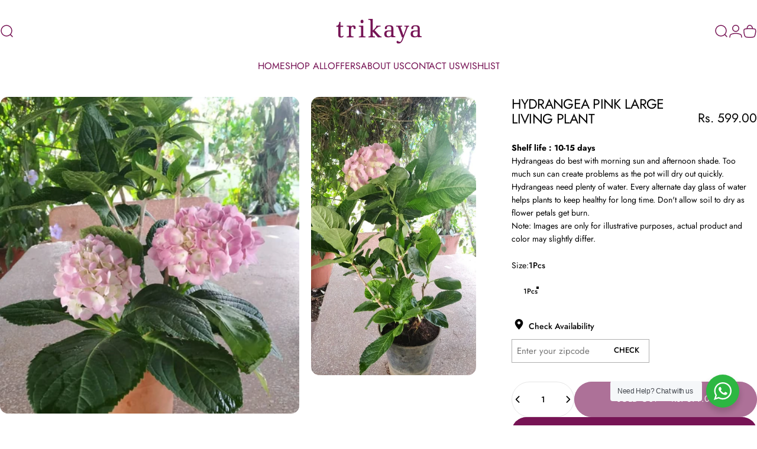

--- FILE ---
content_type: text/html; charset=UTF-8
request_url: https://www.risingsigma.com/zippy-v2/json.php?shop=trikaya-ecommerce
body_size: 489
content:
{"border_width":"1px","but_width":"1px","icon":"5","heading":"Check Availability","box_width":"233","box_style":"solid","box_color":"#afafaf","box_rad":"0","but_text":"Check","but_style":"solid","but_color":"#afafaf","but_rad":"0","succ_color":"#008000","fail_color":"#ff0000","placeholder_text":"Enter your zipcode","back_color":"#771455","txt_color":"#000000","tooltip_text":"Please enter a zipcode !","tooltip_back_color":"#ff0000","tooltip_txt_color":"#000000","wpos":"0","btn_selector":".product-form__buttons ","pos_selector":null,"layout":"1","change_btn_text":"CHANGE","display_rule":"any","disp_rule_1":"1","disp_rule_2":"1","disp_rule_3":"1","rule_value_1":"","rule_value_2":"","rule_value_3":"","cpos":"0","return_yes_msg":null,"return_no_msg":null,"output_heading":"Deliver to","heading_color":"#000000","heading_size":"14","cart_checkout_disabled":"0","indian_pin_check":"1","popup_check_compulsory":"0","popup_restrict_store_entry":"0","watermark":"0","zipcode_cookie":"1","master_value":"1"}

--- FILE ---
content_type: text/javascript
request_url: https://cdn.shopify.com/s/files/1/0294/7527/4827/t/5/assets/globo.recurring.init.js?shop=trikaya-ecommerce.myshopify.com
body_size: -636
content:
typeof GRCPApp !== "undefined" && typeof GRCPApp.init !== "undefined" && GRCPApp.init();

--- FILE ---
content_type: text/plain; charset=utf-8
request_url: https://sp-micro-proxy.b-cdn.net/micro?unique_id=trikaya-ecommerce.myshopify.com
body_size: 2971
content:
{"site":{"free_plan_limit_reached":false,"billing_status":null,"billing_active":true,"pricing_plan_required":false,"settings":{"proof_mobile_position":"Bottom","proof_desktop_position":"Bottom Left","proof_pop_size":"default","proof_start_delay_time":1,"proof_time_between":3,"proof_display_time":6,"proof_visible":false,"proof_cycle":true,"proof_mobile_enabled":true,"proof_desktop_enabled":true,"proof_tablet_enabled":null,"proof_locale":"en","proof_show_powered_by":false},"site_integrations":[],"events":[{"id":"63470280","created_at":null,"variables":{"first_name":"Someone","city":"Solapur","province":"Maharashtra","province_code":"MH","country":"India","country_code":"IN","product_title":"Spinach , Baby"},"click_url":"https://trikaya.net/products/baby-spinach","image_url":"https://cdn.shopify.com/s/files/1/0294/7527/4827/files/WhatsApp_Image_2025-10-15_at_11.27.14_AM.jpg?v=1760507890","product":{"id":"28287652","product_id":"4574449729611","title":"Spinach , Baby","created_at":"2020-05-23T06:50:09.000Z","updated_at":"2026-01-21T13:33:22.758Z","published_at":"2020-05-23T06:50:09.000Z"},"site_integration":{"id":"337668","enabled":false,"integration":{"name":"Shopify Add To Cart","handle":"shopify_storefront_add_to_cart","pro":false},"template":{"id":"36","body":{"top":"{{first_name}} in {{city}}, {{province}} {{country}}","middle":"Added to Cart {{product_title}}"},"raw_body":"<top>{{first_name}} in {{city}}, {{province}} {{country}}</top><middle>Added to Cart {{product_title}}</middle>","locale":"en"}}},{"id":"63443319","created_at":null,"variables":{"first_name":"Someone","city":"Mumbai","province":"Maharashtra","province_code":"MH","country":"India","country_code":"IN","product_title":"Snow Peas"},"click_url":"https://trikaya.net/products/snow-peas","image_url":"https://cdn.shopify.com/s/files/1/0294/7527/4827/products/5e00949815637fb02ca65fe3_Snow-peas-232961347_1440x960_9a9ba192-783e-4078-b0c6-cef51c77c649.jpg?v=1590216792","product":{"id":"28287822","product_id":"4574454251595","title":"Snow Peas","created_at":"2020-05-23T06:53:12.000Z","updated_at":"2026-01-20T10:35:18.444Z","published_at":"2020-05-23T06:53:12.000Z"},"site_integration":{"id":"337669","enabled":false,"integration":{"name":"Shopify Purchase","handle":"shopify_api_purchase","pro":false},"template":{"id":"4","body":{"top":"{{first_name}} in {{city}}, {{province}} {{country}}","middle":"Purchased {{product_title}}"},"raw_body":"<top>{{first_name}} in {{city}}, {{province}} {{country}}</top><middle>Purchased {{product_title}}</middle>","locale":"en"}}},{"id":"63440815","created_at":null,"variables":{"first_name":"Someone","city":"Mumbai","province":"Maharashtra","province_code":"MH","country":"India","country_code":"IN","product_title":"Microgreen Sunflower"},"click_url":"https://trikaya.net/products/microgreen-sunflowers","image_url":"https://cdn.shopify.com/s/files/1/0294/7527/4827/files/DSC_0374.jpg?v=1702887781","product":{"id":"28287725","product_id":"4574452023371","title":"Microgreen Sunflower","created_at":"2020-05-23T06:51:44.000Z","updated_at":"2026-01-15T07:55:49.251Z","published_at":"2020-05-23T06:51:44.000Z"},"site_integration":{"id":"337668","enabled":false,"integration":{"name":"Shopify Add To Cart","handle":"shopify_storefront_add_to_cart","pro":false},"template":{"id":"36","body":{"top":"{{first_name}} in {{city}}, {{province}} {{country}}","middle":"Added to Cart {{product_title}}"},"raw_body":"<top>{{first_name}} in {{city}}, {{province}} {{country}}</top><middle>Added to Cart {{product_title}}</middle>","locale":"en"}}},{"id":"63437330","created_at":null,"variables":{"first_name":"Someone","city":"Indore","province":"Madhya Pradesh","province_code":"MP","country":"India","country_code":"IN","product_title":"Pak choi, Baby"},"click_url":"https://trikaya.net/products/baby-pak-choi","image_url":"https://cdn.shopify.com/s/files/1/0294/7527/4827/products/PakChoiBabyoriginal-rotated.jpg?v=1594718424","product":{"id":"28287679","product_id":"4574449664075","title":"Pak choi, Baby","created_at":"2020-05-23T06:50:07.000Z","updated_at":"2026-01-21T06:17:26.507Z","published_at":"2020-05-23T06:50:07.000Z"},"site_integration":{"id":"337668","enabled":false,"integration":{"name":"Shopify Add To Cart","handle":"shopify_storefront_add_to_cart","pro":false},"template":{"id":"36","body":{"top":"{{first_name}} in {{city}}, {{province}} {{country}}","middle":"Added to Cart {{product_title}}"},"raw_body":"<top>{{first_name}} in {{city}}, {{province}} {{country}}</top><middle>Added to Cart {{product_title}}</middle>","locale":"en"}}},{"id":"63424001","created_at":null,"variables":{"first_name":"Someone","city":"MUMBAI","province":"Maharashtra","province_code":"MH","country":"India","country_code":"IN","product_title":"Celery"},"click_url":"https://trikaya.net/products/celery","image_url":"https://cdn.shopify.com/s/files/1/0294/7527/4827/products/CeleryDSC_0369rotated.jpg?v=1594813677","product":{"id":"28287676","product_id":"4574449926219","title":"Celery","created_at":"2020-05-23T06:50:17.000Z","updated_at":"2026-01-21T06:43:07.483Z","published_at":"2020-05-23T06:50:17.000Z"},"site_integration":{"id":"337669","enabled":false,"integration":{"name":"Shopify Purchase","handle":"shopify_api_purchase","pro":false},"template":{"id":"4","body":{"top":"{{first_name}} in {{city}}, {{province}} {{country}}","middle":"Purchased {{product_title}}"},"raw_body":"<top>{{first_name}} in {{city}}, {{province}} {{country}}</top><middle>Purchased {{product_title}}</middle>","locale":"en"}}},{"id":"63422078","created_at":null,"variables":{"first_name":"Someone","city":"Mumbai","province":"Maharashtra","province_code":"MH","country":"India","country_code":"IN","product_title":"Mulberry Fresh"},"click_url":"https://trikaya.net/products/mulberry","image_url":"https://cdn.shopify.com/s/files/1/0294/7527/4827/products/5e05b1abb28d34d346f186ac_5d3ffab403c3fe3218281c27_Mulberry.jpg?v=1761111131","product":{"id":"28287720","product_id":"4574580211787","title":"Mulberry Fresh","created_at":"2020-05-23T09:11:21.000Z","updated_at":"2026-01-21T06:16:27.232Z","published_at":"2025-06-02T07:01:10.000Z"},"site_integration":{"id":"337668","enabled":false,"integration":{"name":"Shopify Add To Cart","handle":"shopify_storefront_add_to_cart","pro":false},"template":{"id":"36","body":{"top":"{{first_name}} in {{city}}, {{province}} {{country}}","middle":"Added to Cart {{product_title}}"},"raw_body":"<top>{{first_name}} in {{city}}, {{province}} {{country}}</top><middle>Added to Cart {{product_title}}</middle>","locale":"en"}}},{"id":"63420814","created_at":null,"variables":{"first_name":"Someone","city":"Mumbai","province":"Maharashtra","province_code":"MH","country":"India","country_code":"IN","product_title":"Lettuce Romaine Red"},"click_url":"https://trikaya.net/products/romaine-red","image_url":"https://cdn.shopify.com/s/files/1/0294/7527/4827/products/5d3fe08703c3fe08b4274f00_Lettuce_20Romain_20Red.jpg?v=1590216776","product":{"id":"28287807","product_id":"4574453858379","title":"Lettuce Romaine Red","created_at":"2020-05-23T06:52:56.000Z","updated_at":"2026-01-20T11:48:47.550Z","published_at":"2020-05-23T06:52:56.000Z"},"site_integration":{"id":"337668","enabled":false,"integration":{"name":"Shopify Add To Cart","handle":"shopify_storefront_add_to_cart","pro":false},"template":{"id":"36","body":{"top":"{{first_name}} in {{city}}, {{province}} {{country}}","middle":"Added to Cart {{product_title}}"},"raw_body":"<top>{{first_name}} in {{city}}, {{province}} {{country}}</top><middle>Added to Cart {{product_title}}</middle>","locale":"en"}}},{"id":"63418966","created_at":null,"variables":{"first_name":"Someone","city":"Mumbai","province":"Maharashtra","province_code":"MH","country":"India","country_code":"IN","product_title":"Stevia"},"click_url":"https://trikaya.net/products/stevia","image_url":"https://cdn.shopify.com/s/files/1/0294/7527/4827/products/Stevia.jpg?v=1607334258","product":{"id":"29094759","product_id":"4605659447371","title":"Stevia","created_at":"2020-06-23T09:53:35.000Z","updated_at":"2024-03-06T07:52:36.000Z","published_at":"2024-03-06T07:52:35.000Z"},"site_integration":{"id":"337668","enabled":false,"integration":{"name":"Shopify Add To Cart","handle":"shopify_storefront_add_to_cart","pro":false},"template":{"id":"36","body":{"top":"{{first_name}} in {{city}}, {{province}} {{country}}","middle":"Added to Cart {{product_title}}"},"raw_body":"<top>{{first_name}} in {{city}}, {{province}} {{country}}</top><middle>Added to Cart {{product_title}}</middle>","locale":"en"}}},{"id":"63418071","created_at":null,"variables":{"first_name":"Someone","city":"Mumbai","province":"Maharashtra","province_code":"MH","country":"India","country_code":"IN","product_title":"Haricot Vert Beans"},"click_url":"https://trikaya.net/products/haricot-vert-beans","image_url":"https://cdn.shopify.com/s/files/1/0294/7527/4827/products/5d3fee4fad57b802f273626f_Haricot_20Vert_20Beans.jpg?v=1590216649","product":{"id":"28287682","product_id":"4574450876491","title":"Haricot Vert Beans","created_at":"2020-05-23T06:50:49.000Z","updated_at":"2024-03-09T05:35:46.000Z","published_at":null},"site_integration":{"id":"337669","enabled":false,"integration":{"name":"Shopify Purchase","handle":"shopify_api_purchase","pro":false},"template":{"id":"4","body":{"top":"{{first_name}} in {{city}}, {{province}} {{country}}","middle":"Purchased {{product_title}}"},"raw_body":"<top>{{first_name}} in {{city}}, {{province}} {{country}}</top><middle>Purchased {{product_title}}</middle>","locale":"en"}}},{"id":"63416819","created_at":null,"variables":{"first_name":"Someone","city":"Mumbai","province":"Maharashtra","province_code":"MH","country":"India","country_code":"IN","product_title":"Garlic Chives"},"click_url":"https://trikaya.net/products/garlic-chives","image_url":"https://cdn.shopify.com/s/files/1/0294/7527/4827/products/5d299cf94a87066919268581_Garlic_20Chives.jpg?v=1590216644","product":{"id":"28287722","product_id":"4574450712651","title":"Garlic Chives","created_at":"2020-05-23T06:50:44.000Z","updated_at":"2026-01-15T07:55:28.497Z","published_at":"2020-05-23T06:50:44.000Z"},"site_integration":{"id":"337668","enabled":false,"integration":{"name":"Shopify Add To Cart","handle":"shopify_storefront_add_to_cart","pro":false},"template":{"id":"36","body":{"top":"{{first_name}} in {{city}}, {{province}} {{country}}","middle":"Added to Cart {{product_title}}"},"raw_body":"<top>{{first_name}} in {{city}}, {{province}} {{country}}</top><middle>Added to Cart {{product_title}}</middle>","locale":"en"}}},{"id":"63409857","created_at":null,"variables":{"first_name":"Someone","city":"Mumbai","province":"Maharashtra","province_code":"MH","country":"India","country_code":"IN","product_title":"Broccoli"},"click_url":"https://trikaya.net/products/broccoli","image_url":"https://cdn.shopify.com/s/files/1/0294/7527/4827/products/Webp.net-resizeimage_13_3c35290d-af77-4d17-9175-12dc54087ae8.jpg?v=1592905499","product":{"id":"29094673","product_id":"4605638803531","title":"Broccoli","created_at":"2020-06-23T09:44:57.000Z","updated_at":"2025-01-22T10:41:06.881Z","published_at":"2025-01-22T10:41:05.000Z"},"site_integration":{"id":"337668","enabled":false,"integration":{"name":"Shopify Add To Cart","handle":"shopify_storefront_add_to_cart","pro":false},"template":{"id":"36","body":{"top":"{{first_name}} in {{city}}, {{province}} {{country}}","middle":"Added to Cart {{product_title}}"},"raw_body":"<top>{{first_name}} in {{city}}, {{province}} {{country}}</top><middle>Added to Cart {{product_title}}</middle>","locale":"en"}}},{"id":"63404614","created_at":null,"variables":{"first_name":"Someone","city":"Mumbai","province":"Maharashtra","province_code":"MH","country":"India","country_code":"IN","product_title":"Lettuce Romaine Green"},"click_url":"https://trikaya.net/products/romaine-green","image_url":"https://cdn.shopify.com/s/files/1/0294/7527/4827/files/WhatsApp_Image_2023-05-09_at_1.58.16_PM_cleanup-removebg-preview.png?v=1683621190","product":{"id":"28287773","product_id":"4574453825611","title":"Lettuce Romaine Green","created_at":"2020-05-23T06:52:53.000Z","updated_at":"2026-01-21T05:22:18.347Z","published_at":"2020-05-23T06:52:53.000Z"},"site_integration":{"id":"337668","enabled":false,"integration":{"name":"Shopify Add To Cart","handle":"shopify_storefront_add_to_cart","pro":false},"template":{"id":"36","body":{"top":"{{first_name}} in {{city}}, {{province}} {{country}}","middle":"Added to Cart {{product_title}}"},"raw_body":"<top>{{first_name}} in {{city}}, {{province}} {{country}}</top><middle>Added to Cart {{product_title}}</middle>","locale":"en"}}},{"id":"63403836","created_at":null,"variables":{"first_name":"Someone","city":"Nagpur","province":"Maharashtra","province_code":"MH","country":"India","country_code":"IN","product_title":"Button Mushrooms"},"click_url":"https://trikaya.net/products/button-mushrooms","image_url":"https://cdn.shopify.com/s/files/1/0294/7527/4827/products/Webp.net-resizeimage_20.jpg?v=1592578301","product":{"id":"28993396","product_id":"4602787496011","title":"Button Mushrooms","created_at":"2020-06-19T14:48:49.000Z","updated_at":"2024-03-09T06:38:20.000Z","published_at":null},"site_integration":{"id":"337668","enabled":false,"integration":{"name":"Shopify Add To Cart","handle":"shopify_storefront_add_to_cart","pro":false},"template":{"id":"36","body":{"top":"{{first_name}} in {{city}}, {{province}} {{country}}","middle":"Added to Cart {{product_title}}"},"raw_body":"<top>{{first_name}} in {{city}}, {{province}} {{country}}</top><middle>Added to Cart {{product_title}}</middle>","locale":"en"}}},{"id":"63401542","created_at":null,"variables":{"first_name":"Someone","city":"Mumbai","province":"Maharashtra","province_code":"MH","country":"India","country_code":"IN","product_title":"Mushrooms ,Oysters Mix"},"click_url":"https://trikaya.net/products/oyster-mushrooms-mixed","image_url":"https://cdn.shopify.com/s/files/1/0294/7527/4827/files/DSC_0418.jpg?v=1699429404","product":{"id":"28805949","product_id":"4598740910155","title":"Mushrooms ,Oysters Mix","created_at":"2020-06-15T09:04:10.000Z","updated_at":"2025-12-22T05:52:29.514Z","published_at":"2023-02-14T06:52:05.000Z"},"site_integration":{"id":"337669","enabled":false,"integration":{"name":"Shopify Purchase","handle":"shopify_api_purchase","pro":false},"template":{"id":"4","body":{"top":"{{first_name}} in {{city}}, {{province}} {{country}}","middle":"Purchased {{product_title}}"},"raw_body":"<top>{{first_name}} in {{city}}, {{province}} {{country}}</top><middle>Purchased {{product_title}}</middle>","locale":"en"}}},{"id":"63400084","created_at":null,"variables":{"first_name":"Someone","city":"mumbai ","province":"Maharashtra","province_code":"MH","country":"India","country_code":"IN","product_title":"Celery"},"click_url":"https://trikaya.net/products/celery","image_url":"https://cdn.shopify.com/s/files/1/0294/7527/4827/products/CeleryDSC_0369rotated.jpg?v=1594813677","product":{"id":"28287676","product_id":"4574449926219","title":"Celery","created_at":"2020-05-23T06:50:17.000Z","updated_at":"2026-01-21T06:43:07.483Z","published_at":"2020-05-23T06:50:17.000Z"},"site_integration":{"id":"337669","enabled":false,"integration":{"name":"Shopify Purchase","handle":"shopify_api_purchase","pro":false},"template":{"id":"4","body":{"top":"{{first_name}} in {{city}}, {{province}} {{country}}","middle":"Purchased {{product_title}}"},"raw_body":"<top>{{first_name}} in {{city}}, {{province}} {{country}}</top><middle>Purchased {{product_title}}</middle>","locale":"en"}}},{"id":"63399288","created_at":null,"variables":{"first_name":"Someone","city":"Mumbai","province":"Maharashtra","province_code":"MH","country":"India","country_code":"IN","product_title":"Kangkong/Morning Glory"},"click_url":"https://trikaya.net/products/kang-kong","image_url":"https://cdn.shopify.com/s/files/1/0294/7527/4827/files/KangKong.jpg?v=1695194329","product":{"id":"28287737","product_id":"4574451302475","title":"Kangkong/Morning Glory","created_at":"2020-05-23T06:51:02.000Z","updated_at":"2026-01-21T08:14:43.330Z","published_at":"2020-05-23T06:51:02.000Z"},"site_integration":{"id":"337668","enabled":false,"integration":{"name":"Shopify Add To Cart","handle":"shopify_storefront_add_to_cart","pro":false},"template":{"id":"36","body":{"top":"{{first_name}} in {{city}}, {{province}} {{country}}","middle":"Added to Cart {{product_title}}"},"raw_body":"<top>{{first_name}} in {{city}}, {{province}} {{country}}</top><middle>Added to Cart {{product_title}}</middle>","locale":"en"}}},{"id":"63399169","created_at":null,"variables":{"first_name":"Someone","city":"Mumbai","province":"Maharashtra","province_code":"MH","country":"India","country_code":"IN","product_title":"Button Mushrooms"},"click_url":"https://trikaya.net/products/button-mushrooms","image_url":"https://cdn.shopify.com/s/files/1/0294/7527/4827/products/Webp.net-resizeimage_20.jpg?v=1592578301","product":{"id":"28993396","product_id":"4602787496011","title":"Button Mushrooms","created_at":"2020-06-19T14:48:49.000Z","updated_at":"2024-03-09T06:38:20.000Z","published_at":null},"site_integration":{"id":"337668","enabled":false,"integration":{"name":"Shopify Add To Cart","handle":"shopify_storefront_add_to_cart","pro":false},"template":{"id":"36","body":{"top":"{{first_name}} in {{city}}, {{province}} {{country}}","middle":"Added to Cart {{product_title}}"},"raw_body":"<top>{{first_name}} in {{city}}, {{province}} {{country}}</top><middle>Added to Cart {{product_title}}</middle>","locale":"en"}}},{"id":"63399112","created_at":null,"variables":{"first_name":"Someone","city":"Houston","province":"Texas","province_code":"TX","country":"United States","country_code":"US","product_title":"Avocado Premium"},"click_url":"https://trikaya.net/products/avacado-premium","image_url":"https://cdn.shopify.com/s/files/1/0294/7527/4827/products/5e05b1a40aa52910bd7ef544_5d3ff71deee523f28ff8a33f_Avocado_2520Premium.jpg?v=1590225070","product":{"id":"28287663","product_id":"4574579851339","title":"Avocado Premium","created_at":"2020-05-23T09:11:10.000Z","updated_at":"2025-07-31T07:47:09.658Z","published_at":"2020-05-23T09:11:10.000Z"},"site_integration":{"id":"337668","enabled":false,"integration":{"name":"Shopify Add To Cart","handle":"shopify_storefront_add_to_cart","pro":false},"template":{"id":"36","body":{"top":"{{first_name}} in {{city}}, {{province}} {{country}}","middle":"Added to Cart {{product_title}}"},"raw_body":"<top>{{first_name}} in {{city}}, {{province}} {{country}}</top><middle>Added to Cart {{product_title}}</middle>","locale":"en"}}},{"id":"63398623","created_at":null,"variables":{"first_name":"Someone","city":"Mumbai","province":"Maharashtra","province_code":"MH","country":"India","country_code":"IN","product_title":"Lettuce Iceberg"},"click_url":"https://trikaya.net/products/lettuce-iceberg","image_url":"https://cdn.shopify.com/s/files/1/0294/7527/4827/products/LettuceIcebergsoloshot.jpg?v=1595000466","product":{"id":"28287723","product_id":"4574451007563","title":"Lettuce Iceberg","created_at":"2020-05-23T06:50:52.000Z","updated_at":"2026-01-21T09:14:47.906Z","published_at":"2020-05-23T06:50:52.000Z"},"site_integration":{"id":"337668","enabled":false,"integration":{"name":"Shopify Add To Cart","handle":"shopify_storefront_add_to_cart","pro":false},"template":{"id":"36","body":{"top":"{{first_name}} in {{city}}, {{province}} {{country}}","middle":"Added to Cart {{product_title}}"},"raw_body":"<top>{{first_name}} in {{city}}, {{province}} {{country}}</top><middle>Added to Cart {{product_title}}</middle>","locale":"en"}}},{"id":"63395579","created_at":null,"variables":{"first_name":"Someone","city":"Mumbai ","province":"Maharashtra","province_code":"MH","country":"India","country_code":"IN","product_title":"Edamame Frozen Whole"},"click_url":"https://trikaya.net/products/edamame-beans-frozen-whole","image_url":"https://cdn.shopify.com/s/files/1/0294/7527/4827/files/DSC_0183.jpg?v=1702884512","product":{"id":"28287690","product_id":"4574450417739","title":"Edamame Frozen Whole","created_at":"2020-05-23T06:50:34.000Z","updated_at":"2025-12-23T09:50:09.193Z","published_at":"2025-07-03T12:17:57.000Z"},"site_integration":{"id":"337669","enabled":false,"integration":{"name":"Shopify Purchase","handle":"shopify_api_purchase","pro":false},"template":{"id":"4","body":{"top":"{{first_name}} in {{city}}, {{province}} {{country}}","middle":"Purchased {{product_title}}"},"raw_body":"<top>{{first_name}} in {{city}}, {{province}} {{country}}</top><middle>Purchased {{product_title}}</middle>","locale":"en"}}},{"id":"63395208","created_at":null,"variables":{"first_name":"Someone","city":"Bangalore","province":"Karnataka","province_code":"KA","country":"India","country_code":"IN","product_title":"Lettuce Oak leaf Red"},"click_url":"https://trikaya.net/products/oakleaf-red","image_url":"https://cdn.shopify.com/s/files/1/0294/7527/4827/products/LettuceOakLeafRedoriginalTrikayashoot.jpg?v=1595000097","product":{"id":"28287761","product_id":"4574452383819","title":"Lettuce Oak leaf Red","created_at":"2020-05-23T06:51:57.000Z","updated_at":"2026-01-20T07:48:27.882Z","published_at":"2020-05-23T06:51:57.000Z"},"site_integration":{"id":"337669","enabled":false,"integration":{"name":"Shopify Purchase","handle":"shopify_api_purchase","pro":false},"template":{"id":"4","body":{"top":"{{first_name}} in {{city}}, {{province}} {{country}}","middle":"Purchased {{product_title}}"},"raw_body":"<top>{{first_name}} in {{city}}, {{province}} {{country}}</top><middle>Purchased {{product_title}}</middle>","locale":"en"}}},{"id":"63394723","created_at":null,"variables":{"first_name":"Someone","city":"Bengaluru","province":"Karnataka","province_code":"KA","country":"India","country_code":"IN","product_title":"Lettuce Lollo Rosso"},"click_url":"https://trikaya.net/products/lollo-rosso","image_url":"https://cdn.shopify.com/s/files/1/0294/7527/4827/products/5d1f4505241e1b4aa62a54ea_DSC_0049.jpg?v=1590216695","product":{"id":"28287749","product_id":"4574451793995","title":"Lettuce Lollo Rosso","created_at":"2020-05-23T06:51:35.000Z","updated_at":"2026-01-21T09:06:53.291Z","published_at":"2020-05-23T06:51:35.000Z"},"site_integration":{"id":"337668","enabled":false,"integration":{"name":"Shopify Add To Cart","handle":"shopify_storefront_add_to_cart","pro":false},"template":{"id":"36","body":{"top":"{{first_name}} in {{city}}, {{province}} {{country}}","middle":"Added to Cart {{product_title}}"},"raw_body":"<top>{{first_name}} in {{city}}, {{province}} {{country}}</top><middle>Added to Cart {{product_title}}</middle>","locale":"en"}}},{"id":"63394363","created_at":null,"variables":{"first_name":"Someone","city":"Mumbai","province":"Maharashtra","province_code":"MH","country":"India","country_code":"IN","product_title":"Edamame Frozen Whole"},"click_url":"https://trikaya.net/products/edamame-beans-frozen-whole","image_url":"https://cdn.shopify.com/s/files/1/0294/7527/4827/files/DSC_0183.jpg?v=1702884512","product":{"id":"28287690","product_id":"4574450417739","title":"Edamame Frozen Whole","created_at":"2020-05-23T06:50:34.000Z","updated_at":"2025-12-23T09:50:09.193Z","published_at":"2025-07-03T12:17:57.000Z"},"site_integration":{"id":"337668","enabled":false,"integration":{"name":"Shopify Add To Cart","handle":"shopify_storefront_add_to_cart","pro":false},"template":{"id":"36","body":{"top":"{{first_name}} in {{city}}, {{province}} {{country}}","middle":"Added to Cart {{product_title}}"},"raw_body":"<top>{{first_name}} in {{city}}, {{province}} {{country}}</top><middle>Added to Cart {{product_title}}</middle>","locale":"en"}}},{"id":"63392611","created_at":null,"variables":{"first_name":"Someone","city":"Mumbai","province":"Maharashtra","province_code":"MH","country":"India","country_code":"IN","product_title":"Mulberry Fresh"},"click_url":"https://trikaya.net/products/mulberry","image_url":"https://cdn.shopify.com/s/files/1/0294/7527/4827/products/5e05b1abb28d34d346f186ac_5d3ffab403c3fe3218281c27_Mulberry.jpg?v=1761111131","product":{"id":"28287720","product_id":"4574580211787","title":"Mulberry Fresh","created_at":"2020-05-23T09:11:21.000Z","updated_at":"2026-01-21T06:16:27.232Z","published_at":"2025-06-02T07:01:10.000Z"},"site_integration":{"id":"337669","enabled":false,"integration":{"name":"Shopify Purchase","handle":"shopify_api_purchase","pro":false},"template":{"id":"4","body":{"top":"{{first_name}} in {{city}}, {{province}} {{country}}","middle":"Purchased {{product_title}}"},"raw_body":"<top>{{first_name}} in {{city}}, {{province}} {{country}}</top><middle>Purchased {{product_title}}</middle>","locale":"en"}}},{"id":"63392573","created_at":null,"variables":{"first_name":"Someone","city":"Mumbai","province":"Maharashtra","province_code":"MH","country":"India","country_code":"IN","product_title":"Pak choi, Baby"},"click_url":"https://trikaya.net/products/baby-pak-choi","image_url":"https://cdn.shopify.com/s/files/1/0294/7527/4827/products/PakChoiBabyoriginal-rotated.jpg?v=1594718424","product":{"id":"28287679","product_id":"4574449664075","title":"Pak choi, Baby","created_at":"2020-05-23T06:50:07.000Z","updated_at":"2026-01-21T06:17:26.507Z","published_at":"2020-05-23T06:50:07.000Z"},"site_integration":{"id":"337669","enabled":false,"integration":{"name":"Shopify Purchase","handle":"shopify_api_purchase","pro":false},"template":{"id":"4","body":{"top":"{{first_name}} in {{city}}, {{province}} {{country}}","middle":"Purchased {{product_title}}"},"raw_body":"<top>{{first_name}} in {{city}}, {{province}} {{country}}</top><middle>Purchased {{product_title}}</middle>","locale":"en"}}}]}}

--- FILE ---
content_type: image/svg+xml
request_url: https://www.risingsigma.com/zippy-v2/assets/img/icons/svg/5.svg
body_size: 657
content:
<svg xmlns="http://www.w3.org/2000/svg" xmlns:xlink="http://www.w3.org/1999/xlink" width="30px" height="30px" viewBox="0 0 100 125" version="1.1" x="0px" y="0px"><g stroke="none" stroke-width="1" fill="none" fill-rule="evenodd"><path d="M50,95 C27.3333333,70.3920923 16,51.7920923 16,39.2 C16,20.3118616 31.2223185,5 50,5 C68.7776815,5 84,20.3118616 84,39.2 C84,51.7920923 72.6666667,70.3920923 50,95 Z M50,50 C56.9180932,50 62.5263158,44.3587878 62.5263158,37.4 C62.5263158,30.4412122 56.9180932,24.8 50,24.8 C43.0819068,24.8 37.4736842,30.4412122 37.4736842,37.4 C37.4736842,44.3587878 43.0819068,50 50,50 Z" fill="#000000" fill-rule="nonzero"/></g></svg>